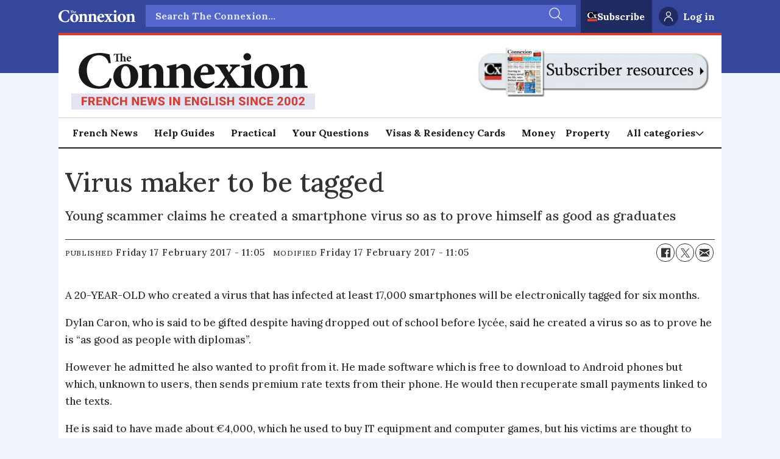

--- FILE ---
content_type: text/html; charset=utf-8
request_url: https://www.google.com/recaptcha/api2/aframe
body_size: 264
content:
<!DOCTYPE HTML><html><head><meta http-equiv="content-type" content="text/html; charset=UTF-8"></head><body><script nonce="dRvqpi7AgSUUi7moN18ecg">/** Anti-fraud and anti-abuse applications only. See google.com/recaptcha */ try{var clients={'sodar':'https://pagead2.googlesyndication.com/pagead/sodar?'};window.addEventListener("message",function(a){try{if(a.source===window.parent){var b=JSON.parse(a.data);var c=clients[b['id']];if(c){var d=document.createElement('img');d.src=c+b['params']+'&rc='+(localStorage.getItem("rc::a")?sessionStorage.getItem("rc::b"):"");window.document.body.appendChild(d);sessionStorage.setItem("rc::e",parseInt(sessionStorage.getItem("rc::e")||0)+1);localStorage.setItem("rc::h",'1768722248099');}}}catch(b){}});window.parent.postMessage("_grecaptcha_ready", "*");}catch(b){}</script></body></html>

--- FILE ---
content_type: text/javascript;charset=utf-8
request_url: https://id.cxense.com/public/user/id?json=%7B%22identities%22%3A%5B%7B%22type%22%3A%22ckp%22%2C%22id%22%3A%22mkjfk3oenr81vouj%22%7D%2C%7B%22type%22%3A%22lst%22%2C%22id%22%3A%221fto1vrv9d24c3944xipna0gnl%22%7D%2C%7B%22type%22%3A%22cst%22%2C%22id%22%3A%221fto1vrv9d24c3944xipna0gnl%22%7D%5D%7D&callback=cXJsonpCB1
body_size: 190
content:
/**/
cXJsonpCB1({"httpStatus":200,"response":{"userId":"cx:3apcngscmadrd1j9pn0k52sh4v:23cwn8ghxxl9h","newUser":true}})

--- FILE ---
content_type: text/javascript;charset=utf-8
request_url: https://p1cluster.cxense.com/p1.js
body_size: 101
content:
cX.library.onP1('1fto1vrv9d24c3944xipna0gnl');


--- FILE ---
content_type: application/javascript; charset=utf-8
request_url: https://fundingchoicesmessages.google.com/f/AGSKWxWmzxBc7aig0FY_kjNXQ6C0fwkzorY0oB-cd9glfLV5FomhEs18eFJJCZVKbq1YNW9c4SlpaRTGHgvlfTN81tqH_pxuWotBSserHP5g6syZHYPjux5oFFY1Q-9iiiVeECcI-TOzcGposFMm3_F5e-1q3M3e891CA-rXU_Nsg-TPEO93WVZsg4GwZaBJ/__preorderad./layerads__adbg2a./900x130_/ad728.
body_size: -1293
content:
window['3bd28eb1-8fde-47da-a796-848725f80044'] = true;